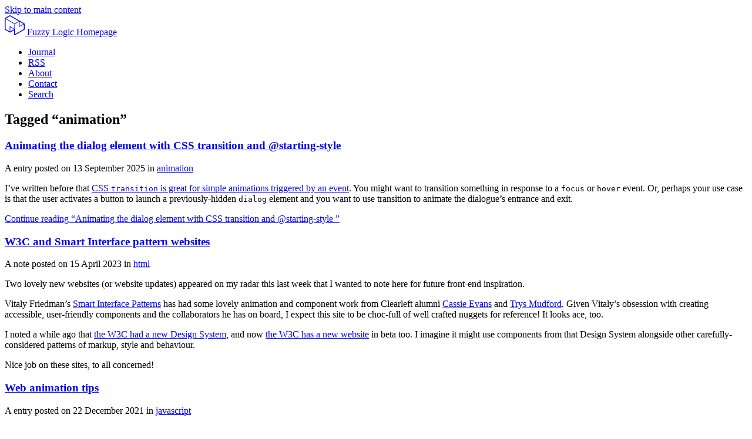

--- FILE ---
content_type: text/html; charset=utf-8
request_url: https://fuzzylogic.me/tags/animation/
body_size: 17689
content:
<!DOCTYPE html><html dir="ltr" lang="en-GB"><head>
    <meta charset="utf-8">
    <meta name="viewport" content="width=device-width, initial-scale=1.0">
    <title>Tagged “animation” — Fuzzy Logic</title>

    <meta name="description" content="Fuzzy Logic is the personal website of Laurence Hughes, a web developer based in Glasgow, Scotland.">
    <meta name="keywords" content="front-end, frontend, front-end developer, web developer, web developer glasgow, html, css, javascript, vanilla javascript, accessibility, sofrito">
    <meta name="author" content="Laurence Hughes">
    <meta name="generator" content="Eleventy">

    <link rel="canonical" href="https://fuzzylogic.me/tags/animation/">
    <meta name="robots" content="noindex">
		<style>@layer base, layouts, links, components, utilities, thirdparty;@layer base{:root{--color-dark:#141414;--color-light:#fff;--color-grey-with-hue:#f0f0f0;--color-grey:#eee;--color-grey-dark:#ccc;--color-grey-text:#757575;--color-link:#0e837b;--color-link-hover:#084e49;--measure:40.5rem;--heading-measure:36rem;--h1-measure:41rem;--border-thin:1px;--border-thick:4px;--step--2:clamp(0.93rem,calc(0.91rem + 0.11vw),0.99rem);--step--1:clamp(1.00rem,calc(0.95rem + 0.23vw),1.11rem);--step-0:clamp(1.06rem,calc(0.99rem + 0.37vw),1.25rem);--step-1:clamp(1.13rem,calc(1.03rem + 0.53vw),1.41rem);--step-2:clamp(1.21rem,calc(1.06rem + 0.73vw),1.58rem);--step-3:clamp(1.29rem,calc(1.1rem + 0.95vw),1.78rem);--step-4:clamp(1.38rem,calc(1.13rem + 1.22vw),2.00rem);--step-5:clamp(1.47rem,calc(1.16rem + 1.53vw),2.25rem);--space-3xs:clamp(0.25rem,calc(0.23rem + 0.12vw),0.31rem);--space-2xs:clamp(0.56rem,calc(0.54rem + 0.12vw),0.63rem);--space-xs:clamp(0.81rem,calc(0.76rem + 0.24vw),0.94rem);--space-s:clamp(1.06rem,calc(0.99rem + 0.37vw),1.25rem);--space-m:clamp(1.63rem,calc(1.53rem + 0.49vw),1.88rem);--space-l:clamp(2.13rem,calc(1.98rem + 0.73vw),2.50rem);--space-xl:clamp(3.19rem,calc(2.97rem + 1.1vw),3.75rem);--space-2xl:clamp(4.25rem,calc(3.96rem + 1.46vw),5.00rem);--space-3xl:clamp(6.38rem,calc(5.94rem + 2.2vw),7.50rem);--space-3xs-2xs:clamp(0.25rem,calc(0.1rem + 0.73vw),0.63rem);--space-2xs-xs:clamp(0.56rem,calc(0.42rem + 0.73vw),0.94rem);--space-xs-s:clamp(0.81rem,calc(0.64rem + 0.85vw),1.25rem);--space-s-m:clamp(1.06rem,calc(0.75rem + 1.59vw),1.88rem);--space-m-l:clamp(1.63rem,calc(1.28rem + 1.71vw),2.50rem);--space-l-xl:clamp(2.13rem,calc(1.49rem + 3.17vw),3.75rem);--space-xl-2xl:clamp(3.19rem,calc(2.48rem + 3.54vw),5.00rem);--space-2xl-3xl:clamp(4.25rem,calc(2.98rem + 6.34vw),7.50rem);--space-s-l:clamp(1.06rem,calc(0.5rem + 2.8vw),2.50rem);box-sizing:border-box;text-size-adjust:none;-webkit-text-size-adjust:none;color:var(--color-dark);font-family:Source Sans Pro,Source Sans Pro-fallback,system-ui,sans-serif;font-size:100%}*,:after,:before{box-sizing:inherit}blockquote,body,dd,dl,figure,h1,h2,h3,h4,p{margin:0}body{display:flex;flex-direction:column;font-size:var(--step-0);line-height:1.4;min-height:100vh}.global-footer{margin-top:auto}blockquote,li,p{max-inline-size:var(--measure)}h2,h3{max-width:var(--heading-measure)}h1{max-width:var(--h1-measure)}ol,ul{margin:0 0 0 var(--space-m);padding:0}ol[role=list],ul[role=list]{list-style:none;margin-left:0}}@layer base{}@layer base{@font-face{font-display:swap;font-family:Source Sans Pro-fallback;font-weight:400;size-adjust:93.75%;src:local("Arial")}@font-face{font-display:swap;font-family:Source Sans Pro;font-weight:400;src:url(/fonts/sans/SourceSans3-Regular-subset.woff2) format("woff2")}@font-face{font-display:swap;font-family:Source Sans Pro-fallback;font-style:italic;font-weight:400;size-adjust:93.75%;src:local("Arial")}@font-face{font-display:swap;font-family:Source Sans Pro;font-style:italic;font-weight:400;src:url(/fonts/sans/SourceSans3-It-subset.woff2) format("woff2")}@font-face{font-display:swap;font-family:Source Sans Pro-fallback;font-weight:600;size-adjust:95%;src:local("Arial")}@font-face{font-display:swap;font-family:Source Sans Pro;font-weight:600;src:url(/fonts/sans/SourceSans3-Semibold-subset.woff2) format("woff2")}}@layer base{blockquote{border-left:var(--border-thick) solid var(--color-grey);font-style:italic;padding-left:var(--space-xs);&>*+*{margin-top:var(--flow-gap,var(--space-s))}}img,picture{max-width:100%}button,input,select,textarea{font:inherit}input,textarea{max-inline-size:var(--measure);width:100%}label,svg{display:block}@media (prefers-reduced-motion:reduce){*,:after,:before{animation-duration:.01ms!important;animation-iteration-count:1!important;scroll-behavior:auto!important;transition-duration:.01ms!important}}code,kbd,pre,samp{font-family:monospace,monospace;font-size:1em}code{font-size:.9em}dd>code,li>code,p>code,td>code{background:#ffeff0;font-size:.85em;font-style:normal;word-wrap:break-word;border-radius:.2rem;-webkit-box-decoration-break:clone;box-decoration-break:clone;padding:.1rem .3rem .2rem}}@layer links{a{color:var(--color-link);&:hover{color:var(--color-link-hover)}}}@layer base{h1,h2,h3,h4,h5,h6{font-weight:600}h1{font-size:var(--step-4)}h1,h2{line-height:1.1}h2{font-size:var(--step-2)}h3{font-size:var(--step-1);line-height:1.2}figcaption{color:var(--color-grey-text);font-size:var(--step--2);line-height:1.1;margin-left:var(--space-2xs-xs);margin-top:var(--space-3xs)}}@layer utilities{.u-hidden-from-all,[hidden]{display:none!important}.u-visually-hidden:not(:focus):not(:active){clip:rect(0 0 0 0);clip-path:inset(50%);height:1px;overflow:hidden;position:absolute;white-space:nowrap;width:1px}.u-hidden-until-focused{left:-100vw;position:absolute}.u-hidden-until-focused__item{background:var(--color-link-hover);color:var(--color-light);left:0;padding:.75em;position:fixed;top:0;transform:translateY(-10em);transition:transform .2s ease-in-out;z-index:1;&:focus{transform:translateY(0)}}.u-hidden-until-focused__link{&:hover{color:var(--color-light)}}}@layer base{img{border-style:none;display:block;max-width:100%;max-width:min(60rem,100%);&[height]{height:auto}}}@layer utilities{.u-full-parent-width{width:100%!important}}@layer layouts{.l-flow{&>*+*{margin-top:var(--flow-gap,var(--space-s))}}.l-flow--small>*+*{--flow-gap:var(--space-s,1rem)}.l-flow--3xs>*+*{--flow-gap:var(--space-3xs,1rem)}.l-flow--large>*+*{--flow-gap:var(--space-l,1rem)}.l-box{background-color:var(--color-light);border:var(--border-thin) solid;color:var(--color-dark);padding:var(--space-s);*{color:inherit}}.l-box--invert{background-color:var(--color-dark);color:var(--color-light)}.l-box--outlined{border:0 solid;outline:var(--border-thin) solid transparent;outline-offset:calc(var(--border-thin)*-1)}.l-box--med{padding:var(--space-m)}.l-center{--center-max-inline-size:var(--measure);box-sizing:content-box;margin-inline:auto;max-inline-size:var(--center-max-inline-size)}.l-center--wrapper{--center-max-inline-size:60em}.l-center--wrapper-narrow{--center-max-inline-size:42em}.l-cluster{--cluster-justify-content:flex-start;align-items:center;display:flex;flex-wrap:wrap;gap:var(--cluster-gap,var(--space-s));justify-content:var(--cluster-justify-content)}.l-cluster--space-between{--cluster-justify-content:space-between}.l-cluster--xs{--cluster-gap:var(--space-xs)}.l-switcher{--switcher-threshold:30rem;--switcher-gap:var(--space-s,1rem);display:flex;flex-wrap:wrap;gap:var(--switcher-gap);&>*{flex-basis:calc((var(--switcher-threshold) - 100%)*999);flex-grow:1}&>:nth-last-child(n+4),&>:nth-last-child(n+4)~*{flex-basis:100%}}.l-frame{--n:16;--d:9;align-items:center;aspect-ratio:var(--n) /var(--d);display:flex;justify-content:center;overflow:hidden;&>*{block-size:100%;inline-size:100%;object-fit:cover}}}@layer components{.text-icon-pair{align-items:center;display:inline-flex;gap:.125em;&>svg{height:.75em;width:.75em}}}@layer components{.btn-icon{align-items:center;display:flex;gap:.125em}.tags{--cluster-gap:var(--space-2xs)}}@layer components{}@layer components{.form__fields{>*+*{margin-top:1em}}}@layer components{.h-feed>*+*{border-top:var(--border-thin) solid var(--color-grey-dark);margin-top:var(--space-xl);padding-top:var(--space-xl)}.post__meta{color:var(--color-grey-text);font-size:var(--step--1);a{color:var(--color-grey-text);&:hover{color:var(--color-link-hover)}}}.post__footer{--flow-gap:var(--space-l,1rem)}.direct-link{text-decoration:none;&:active,&:link,&:visited{color:transparent}&:hover{color:var(--color-link-hover)}}.traverse{display:flex;justify-content:space-between}}@layer components{}@layer components{.banner{background:#333;color:#fff;padding:1em 1.5em;&>*{max-width:unset}}}@layer components{.global-header{padding:var(--space-m) var(--space-s)}.primary-content__intro{background-color:var(--color-grey-with-hue);padding:var(--space-l) var(--space-s)}}@layer components{.primary-content__body{padding:0 var(--space-s) var(--space-3xl) var(--space-s);.primary-content__intro+&{padding-top:var(--space-l)}}}@layer components{.logo{align-items:center;color:var(--color-dark);display:flex;font-size:1.7em;gap:.75rem;text-decoration:none;&:hover{color:var(--color-link-hover)}}.logo__mark{margin-top:-.35em}.logo__text{font-size:var(--step-1)}}@layer components{.primary-navigation{[aria-current=page]{color:var(--color-link-hover)}}}@layer components{.global-footer{background-color:var(--color-grey-with-hue);font-size:var(--step--1);padding:var(--space-m) var(--space-s);a{color:var(--color-dark)}}.global-footer__grid{--switcher-gap:var(--space-m,1rem)}}@layer components{heading-anchors:not(:defined) :is(h2,h3,h4,h5,h6):after{content:"#";opacity:0;padding:0 .25em}.ha{margin-top:0}}@layer utilities{.u-display\:block{display:block}}@layer components{lite-youtube{background-color:#000;background-position:50%;background-size:cover;contain:content;cursor:pointer;display:block;max-width:720px;position:relative}lite-youtube:before{background-image:linear-gradient(180deg,rgba(0,0,0,.67),rgba(0,0,0,.54) 14%,rgba(0,0,0,.15) 54%,rgb(0 0 0/5%) 72%,transparent 94%);box-sizing:border-box;color:#eee;content:attr(data-title);display:block;font-family:YouTube Noto,Roboto,Arial,Helvetica,sans-serif;font-size:18px;height:99px;overflow:hidden;padding:25px 20px;position:absolute;text-overflow:ellipsis;text-shadow:0 0 2px rgba(0,0,0,.5);top:0;white-space:nowrap;width:100%}lite-youtube:hover:before{color:#fff}lite-youtube:after{content:"";display:block;padding-bottom:56.25%}lite-youtube>iframe{left:0;top:0}lite-youtube>.lty-playbtn,lite-youtube>iframe{border:0;height:100%;position:absolute;width:100%}lite-youtube>.lty-playbtn{background:no-repeat 50%/68px 48px;background-image:url('data:image/svg+xml;utf8,<svg xmlns="http://www.w3.org/2000/svg" viewBox="0 0 68 48"><path d="M66.52 7.74c-.78-2.93-2.49-5.41-5.42-6.19C55.79.13 34 0 34 0S12.21.13 6.9 1.55c-2.93.78-4.63 3.26-5.42 6.19C.06 13.05 0 24 0 24s.06 10.95 1.48 16.26c.78 2.93 2.49 5.41 5.42 6.19C12.21 47.87 34 48 34 48s21.79-.13 27.1-1.55c2.93-.78 4.64-3.26 5.42-6.19C67.94 34.95 68 24 68 24s-.06-10.95-1.48-16.26z" fill="red"/><path d="M45 24 27 14v20" fill="white"/></svg>');cursor:pointer;display:block;filter:grayscale(100%);transition:filter .1s cubic-bezier(0,0,.2,1);z-index:1}lite-youtube .lty-playbtn:focus,lite-youtube:hover>.lty-playbtn{filter:none}lite-youtube.lyt-activated{cursor:unset}lite-youtube.lyt-activated:before,lite-youtube.lyt-activated>.lty-playbtn{opacity:0;pointer-events:none}.lyt-visually-hidden{clip:rect(0 0 0 0);clip-path:inset(50%);height:1px;overflow:hidden;position:absolute;white-space:nowrap;width:1px}}</style>
    

    <!-- OG tags: most important -->
    <meta property="og:title" content="Tagged “animation”">
    <meta property="og:description" content="Fuzzy Logic is the personal website of Laurence Hughes, a web developer based in Glasgow, Scotland."><meta property="og:image" content="https://fuzzylogic.me/img/social_share_default_1200x630.png"><meta property="og:url" content="https://fuzzylogic.me/tags/animation/">

    <!-- OG tags: extra credit -->
    <meta property="og:site_name" content="https://fuzzylogic.me/">

    <!-- Twitter-specific -->
    <meta name="twitter:card" content="summary"> <!-- summary_large_image -->
    <meta name="twitter:image:alt" content="Fuzzy Logic logo">

    <!-- Advice for devices which can 'install' this website on their home screen -->
    <link rel="manifest" href="/manifest.webmanifest">

    <link rel="apple-touch-icon" sizes="180x180" href="/apple-touch-icon.png">
    <link rel="icon" type="image/png" sizes="32x32" href="/favicon-32x32.png">
    <link rel="icon" type="image/png" sizes="16x16" href="/favicon-16x16.png">
    <link rel="mask-icon" href="/safari-pinned-tab.svg" color="#5bbad5">
    <meta name="apple-mobile-web-app-title" content="Fuzzy Logic">
    <meta name="application-name" content="Fuzzy Logic">
    <meta name="msapplication-TileColor" content="#da532c">

    

    
    

    <link rel="alternate" href="/feed/feed.xml" type="application/atom+xml" title="Fuzzy Logic">

    <!-- webmentions -->
    <link rel="pingback" href="https://webmention.io/fuzzylogic.me/xmlrpc">
    <link rel="webmention" href="https://webmention.io/fuzzylogic.me/webmention">
  </head>
  <body>

    <!-- Skip link(s) -->
    <div class="u-hidden-until-focused">
      <a class="u-hidden-until-focused__item u-hidden-until-focused__link" href="#skip-link-target">Skip to main content</a>
    </div>

    <!-- Header begins -->
    <header class="global-header">
      <div class="l-center l-center--wrapper">
        <div class="l-cluster l-cluster--space-between">
          <a href="/" class="logo">
            <svg class="logo__mark" aria-hidden="true" focusable="false" width="2.125em" viewBox="0 0 185 186.5" xmlns="http://www.w3.org/2000/svg">
              <path fill="currentColor" d="M184.8 80.7a5.18 5.18 0 0 0-2.7-4.6L51.6.7a5 5 0 0 0-2.7-.7 5.44 5.44 0 0 0-2.7.7l-43.4 25A5.31 5.31 0 0 0 0 30.4v100.5a5.18 5.18 0 0 0 2.7 4.6l43.6 25.2a5 5 0 0 0 2.7.7 5.44 5.44 0 0 0 2.7-.7l35.5-20.5v41a5.18 5.18 0 0 0 2.7 4.6 5 5 0 0 0 2.7.7 5.44 5.44 0 0 0 2.7-.7l87-50.2a5.29 5.29 0 0 0 2.7-4.6ZM50.2 103.6a2.75 2.75 0 0 0-2.5 0 2.48 2.48 0 0 0-1.3 2.2v45.9L7.9 129.5V34.8l82 47.4v44.5Zm37.3 27.3-36 20.8v-41.6Zm-8.3-60.8L10.5 30.4 49 8.2l82 47.4-38.5 22.2Zm54.3-10.2v45.9a2.61 2.61 0 0 0 1.3 2.2 2.66 2.66 0 0 0 1.2.3 3.08 3.08 0 0 0 1.3-.3L177 85v44.5l-82 47.4V82.2Zm5 41.6V59.9l36 20.8Z"></path>
            </svg>
            <span class="logo__text">Fuzzy Logic <span class="u-visually-hidden">Homepage</span></span>
          </a>

          <nav aria-label="Main" class="primary-navigation">
            
            <ul role="list" class="l-cluster">
              <li class="primary-navigation__item" id="nav-journal">
                <a href="/posts/">Journal</a>
              </li>
              <li class="primary-navigation__item" id="nav-rss">
                <a href="/feed/feed.xml">RSS</a>
              </li>
              <li class="primary-navigation__item" id="nav-about">
                <a href="/about/">About</a>
              </li>
              <li class="primary-navigation__item" id="nav-contact">
                <a href="/contact/">Contact</a>
              </li>
              <li class="primary-navigation__item" id="nav-search">
                <a href="/search/">Search</a>
              </li>
            </ul>
          </nav>

        </div>
      </div>
    </header>

    <main id="skip-link-target" class="primary-content">
      
<div class="primary-content__body">
  <div class="l-center l-center--wrapper-narrow">

    <article class="l-flow prose">

      <h1 id="tagged-animation">Tagged “animation”</h1>

      
<div class="l-flow">
  

<div class="h-feed">
  
  <article class="l-flow h-entry prose">

    <header class="l-flow l-flow--3xs">
      <h3 class="feed-entry-title" id="animating-the-dialog-element-with-css-transition-and-starting-style"><a rel="bookmark" class="p-name u-url" href="/posts/animating-the-dialog-element-with-css’s-starting-style/">Animating the dialog element with CSS transition and @starting-style  </a></h3>
      <div class="post__meta">
        <span class="u-visually-hidden">A entry posted on</span>
        <time class="dt-published" datetime="2025-09-13">13 September 2025</time>
        in
        <a rel="tag" href="/tags/animation" class="tag">animation</a>
      </div>
    </header>
    <div class="l-flow e-content">
      
      
      <p>I’ve written before that <a href="https://fuzzylogic.me/posts/web-animation-tips/#simple-animation-with-transition-properties">CSS&nbsp;<code>transition</code>&nbsp;is great for simple animations triggered by an event</a>. You might want to transition something in response to a <code>focus</code> or <code>hover</code> event. Or, perhaps your use case is that the user activates a button to launch a previously-hidden <code>dialog</code> element and you want to use transition to animate the dialogue’s entrance and exit.</p>

      </div>
    <footer>
      <a rel="bookmark" class="p-name u-url" href="/posts/animating-the-dialog-element-with-css’s-starting-style/">
        Continue reading <span class="u-visually-hidden">“Animating the dialog element with CSS transition and @starting-style  ”</span>
      </a>
    </footer>
    
  </article>

  <article class="l-flow h-entry prose">

    <header class="l-flow l-flow--3xs">
      <h3 class="feed-entry-title" id="w3c-and-smart-interface-pattern-websites"><a rel="bookmark" class="p-name u-url" href="/posts/w3c-and-smart-interface-pattern-websites/">W3C and Smart Interface pattern websites</a></h3>
      <div class="post__meta">
        <span class="u-visually-hidden">A note posted on</span>
        <time class="dt-published" datetime="2023-04-15">15 April 2023</time>
        in
        <a rel="tag" href="/tags/html" class="tag">html</a>
      </div>
    </header>
    <div class="l-flow e-content">
      
      <p>Two lovely new websites (or website updates) appeared on my radar this last week that I wanted to note here for future front-end inspiration.</p>
<p>Vitaly Friedman’s <a href="https://smart-interface-design-patterns.com/">Smart Interface Patterns</a> has had some lovely animation and component work from Clearleft alumni <a href="https://www.cassie.codes/">Cassie Evans</a> and <a href="https://www.trysmudford.com/">Trys Mudford</a>. Given Vitaly’s obsession with creating accessible, user-friendly components and the collaborators he has on board, I expect this site to be choc-full of well crafted nuggets for reference! It looks ace, too.</p>
<p>I noted a while ago that <a href="https://fuzzylogic.me/posts/w3c-design-system/">the W3C had a new Design System</a>, and now <a href="https://beta.w3.org/">the W3C has a new website</a> in beta too. I imagine it might use components from that Design System alongside other carefully-considered patterns of markup, style and behaviour.</p>
<p>Nice job on these sites, to all concerned!</p>

      </div>
    
  </article>

  <article class="l-flow h-entry prose">

    <header class="l-flow l-flow--3xs">
      <h3 class="feed-entry-title" id="web-animation-tips"><a rel="bookmark" class="p-name u-url" href="/posts/web-animation-tips/">Web animation tips</a></h3>
      <div class="post__meta">
        <span class="u-visually-hidden">A entry posted on</span>
        <time class="dt-published" datetime="2021-12-22">22 December 2021</time>
        in
        <a rel="tag" href="/tags/javascript" class="tag">javascript</a>
      </div>
    </header>
    <div class="l-flow e-content">
      
      <p>Warning: this entry is a work-in-progress and incomplete. That said, it's still a useful reference to me which is why I've published it. I’ll flesh it out soon!</p>
<p>There are lots of different strands of web development. You try your best to be good at all of them, but there’s only so much time in the day! Animation is an area where I know <em>a little</em> but would love to know more, and from a practical perspective I’d certainly benefit from having some road-ready solutions to common challenges. As ever I want to favour web standards over libraries where possible, and take an approach that’s lean, accessible, progressively-enhanced and performance-optimised.</p>
<p>Here’s my attempt to break down web animation into bite-sized chunks for ocassional users like myself.</p>
<h2 id="defining-animation">Defining animation</h2>
<p>Animation lets us make something visually move between different states over a given period of time.</p>
<h2 id="benefits-of-animation">Benefits of animation</h2>
<p>Animation is a good way of providing visual feedback, teaching users how to use a part of the interface, or adding life to a website and making it feel more “real”.</p>
<h2 id="simple-animation-with-transition-properties">Simple animation with <code>transition</code> properties</h2>
<p>CSS <code>transition</code> is great for simple animations triggered by an event.</p>
<p>We start by defining two different states for an element—for example <code>opacity:1</code> and <code>opacity:0</code>—and then <code>transition</code> between those states.</p>
<p>The first state would be in the element’s default styles (either as explicitly-defined property values or existing implicitly based on property defaults) and the other in either its <code>:hover</code> or <code>:focus</code> styles or in a class applied by JavaScript following an event.</p>
<p>Without the <code>transition</code> the state change would still happen but would be instantaneous.</p>
<p>You’re not limited to only one property being animated and might, for example, transition between different <code>opacity</code> and <code>transform</code> states simultaneously.</p>
<p>Here’s an example “rise on hover” effect, adapted from Stephanie Eckles’s <a href="https://smolcss.dev/#smol-transitions">Smol CSS</a>.</p>
<figure>
<pre class="language-html" tabindex="0"><code class="language-html"><span class="token tag"><span class="token tag"><span class="token punctuation">&lt;</span>div</span> <span class="token attr-name">class</span><span class="token attr-value"><span class="token punctuation attr-equals">=</span><span class="token punctuation">"</span>u-animate u-animate--rise<span class="token punctuation">"</span></span><span class="token punctuation">&gt;</span></span>
  <span class="token tag"><span class="token tag"><span class="token punctuation">&lt;</span>span</span><span class="token punctuation">&gt;</span></span>rise<span class="token tag"><span class="token tag"><span class="token punctuation">&lt;/</span>span</span><span class="token punctuation">&gt;</span></span>
<span class="token tag"><span class="token tag"><span class="token punctuation">&lt;/</span>div</span><span class="token punctuation">&gt;</span></span></code></pre>
</figure>
<figure>
<pre class="language-css" tabindex="0"><code class="language-css"><span class="token selector">.u-animate &gt; *</span> <span class="token punctuation">{</span>
  <span class="token property">--transition-property</span><span class="token punctuation">:</span> transform<span class="token punctuation">;</span>
  <span class="token property">--transition-duration</span><span class="token punctuation">:</span> 180ms<span class="token punctuation">;</span>
  <span class="token property">transition</span><span class="token punctuation">:</span> <span class="token function">var</span><span class="token punctuation">(</span>--transition-property<span class="token punctuation">)</span> <span class="token function">var</span><span class="token punctuation">(</span>--transition-duration<span class="token punctuation">)</span> ease-in-out<span class="token punctuation">;</span>
<span class="token punctuation">}</span>

<span class="token selector">.u-animate--rise:hover &gt; *</span> <span class="token punctuation">{</span>
  <span class="token property">transform</span><span class="token punctuation">:</span> <span class="token function">translateY</span><span class="token punctuation">(</span>-25%<span class="token punctuation">)</span><span class="token punctuation">;</span>
<span class="token punctuation">}</span></code></pre>
</figure>
<p>Note that:</p>
<ol>
<li>using custom properties makes it really easy to transition a different property than <code>transform</code> without writing repetitious CSS.</li>
<li>we have a parent and child (<code>&lt;div&gt;</code> and <code>&lt;span&gt;</code> respectively in this example) allowing us to avoid the accidental flicker which can occur when the mouse is close to an animatable element’s border by having the child be the <em>effect</em> which animates when the <em>trigger</em> (the parent) is hovered.</li>
</ol>
<h2 id="complex-animations-with-animation-properties">Complex animations with <code>animation</code> properties</h2>
<p>If an element needs to animate automatically (perhaps on page load or when added to the DOM), or is more complex than a simple A to B state change, then a CSS <code>animation</code> may be more appropriate than <code>transition</code>. Using this approach, animations can:</p>
<ul>
<li>run automatically (you don’t <em>need</em> an event to trigger a state change)</li>
<li>go from an initial state through multiple intermediate steps to a final state rather than just from state A to state B</li>
<li>run forwards, in reverse, or alternate directions</li>
<li>loop infinitely</li>
</ul>
<p>The required approach is:</p>
<ol>
<li>use <code>@keyframes</code> to define a reusable “template” set of animation states (or <em>frames</em>); then</li>
<li>apply <code>animation</code> properties to an element we want to animate, including one or more <code>@keyframes</code> to be used.</li>
</ol>
<p>Here’s how you do it:</p>
<figure>
<pre class="language-css" tabindex="0"><code class="language-css"><span class="token atrule"><span class="token rule">@keyframes</span> flash</span> <span class="token punctuation">{</span>
  <span class="token selector">0%</span>    <span class="token punctuation">{</span> <span class="token property">opacity</span><span class="token punctuation">:</span> 0<span class="token punctuation">;</span> <span class="token punctuation">}</span>
  <span class="token selector">20%</span>   <span class="token punctuation">{</span> <span class="token property">opacity</span><span class="token punctuation">:</span> 1<span class="token punctuation">;</span> <span class="token punctuation">}</span>
  <span class="token selector">80%</span>   <span class="token punctuation">{</span> <span class="token property">opacity</span><span class="token punctuation">:</span> 0<span class="token punctuation">;</span> <span class="token punctuation">}</span>
  <span class="token selector">100%</span>  <span class="token punctuation">{</span> <span class="token property">opacity</span><span class="token punctuation">:</span> 1<span class="token punctuation">;</span> <span class="token punctuation">}</span>
<span class="token punctuation">}</span>

<span class="token selector">.animate-me</span> <span class="token punctuation">{</span>
  <span class="token property">animation</span><span class="token punctuation">:</span> flash 5s infinite<span class="token punctuation">;</span>
<span class="token punctuation">}</span></code></pre>
</figure>
<p>Note that you can also opt to include just one state in your <code>@keyframes</code> rule, usually the initial state (written as either <code>from</code> or <code>0%</code>)  or final state (written as either <code>to</code> or <code>100%</code>). You’d tend to do that for a two-state animation where the other “state” is in the element’s default styles, and you’d either be <em>starting</em> from the default styles (if your single <code>@keyframes</code> state is <code>to</code>) or finishing on them (if your single <code>@keyframes</code> state is <code>from</code>).</p>
<h2 id="should-i-use-transition-or-animation">Should I use <code>transition</code> or <code>animation</code>?</h2>
<p>As far as I can tell there’s no major performance benefit of one over the other, so that’s not an issue.</p>
<p>When the animation will be triggered by pseudo-class-based events like <code>:hover</code> or <code>:focus</code> and is simple i.e. based on just two states, <code>transition</code> feels like the right choice.</p>
<p>Beyond that, the choice gets a bit less binary and seems to come down to developer preference. But here are a couple of notes that might help in making a decision.</p>
<p>For elements that need to “animate in” on page load such as an alert, or when newly added to the DOM such as items in a to-do list, an <code>animation</code> with <code>keyframes</code> feels the better choice. This is because <code>transition</code> requires the presence of two CSS rules, leading to dedicated JavaScript to grab the element and apply a class, whereas <code>animation</code> requires only one and can move between initial and final states automatically including inserting a delay before starting.</p>
<p>For animations that involve many frames; control over the number of iterations; or looping… use <code>@keyframes</code> and <code>animation</code>.</p>
<p>For utility classes and classes that get added by JS to <em>existing, visible</em> elements following an event, either approach could be used. Arguably <code>transition</code> is the slightly simpler and more elegant CSS to write if it covers your needs. Then again, you might want to reuse the animations applied by those classes for both existing, visible elements and new, animated-in elements, in which case you might feel that instead using <code>@keyframes</code> and <code>animation</code> covers more situations.</p>
<h2 id="performance">Performance</h2>
<p>A smooth animation should run at 60fps (frames per second). Animations that are too computationally expensive result in frames being dropped, i.e. a reduced fps rate, making the animation appear janky.</p>
<h3 id="cheap-and-slick-properties">Cheap and slick properties</h3>
<p>The CSS properties <code>transform</code> and <code>opacity</code> are very cheap to animate. Also, browsers often optimise these types of animation using hardware acceleration. To hint to the browser that it should optimise an animation property (and to ensure it is handled by the GPU rather than passed from CPU to GPU causing a noticeable glitch) we should use the CSS <code>will-change</code> property.</p>
<figure>
<pre class="language-css" tabindex="0"><code class="language-css"><span class="token selector">.my-element</span> <span class="token punctuation">{</span>
  <span class="token property">will-change</span><span class="token punctuation">:</span> transform<span class="token punctuation">;</span>
<span class="token punctuation">}</span></code></pre>
</figure>
<h3 id="expensive-properties">Expensive properties</h3>
<p>CSS properties which affect layout such as <code>height</code> are very expensive to animate. Animating height causes a chain reaction where sibling elements have to move too. Use <code>transform</code> over layout-affecting properties such as <code>width</code> or <code>left</code> if you can.</p>
<p>Some other CSS properties are less expensive but still not ideal, for example <code>background-color</code>. It doesn't affect layout but requires a repaint per frame.</p>
<p>Test your animations on a popular low-end device.</p>
<h2 id="timing-functions">Timing functions</h2>
<ul>
<li>linear goes at the same rate from start to finish. It’s not like most motion in the real world.</li>
<li>ease-out starts fast then gets really slow. Good for things that come in from off-screen, like a modal dialogue.</li>
<li>ease-in starts slow then gets really fast. Good for moving somethng off-screen.</li>
<li>ease-in-out is the combination of the previous two. It‘s symmetrical, having an equal amount of acceleration and deceleration. Good for things that happen in a loop such as element fading in and out.</li>
<li>ease is the default value and features a brief ramp-up, then a lot of deceleration. It’s a good option for most general case motion that doesn’t enter or exit the viewport.</li>
</ul>
<h2 id="practical-examples">Practical examples</h2>
<p>You can find lots of animation inspiration in libraries such as <a href="https://animate.style/">animate.css</a> (and be sure to <a href="https://github.com/animate-css/animate.css">check animate.css on github</a> where you can search their source for specific <code>@keyframe</code> animation styles).</p>
<p>But here are a few specific examples of animations I or teams I’ve worked on have had to implement.</p>
<h3 id="skip-to-content">Skip to content</h3>
<p>The anchor’s <em>State A</em> sees its position <code>fixed</code>—i.e. positioned relative to the viewport—but then moved out of sight above it via <code>transform: translateY(-10em)</code>. However its <code>:focus</code> styles define a <em>State B</em> where the intial <code>translate</code> has been undone so that the link is visible (<code>transform: translateY(0em)</code>). If we <code>transition</code> the <code>transform</code> property then we can animate the change of state over a chosen duration, and with our preferred timing function for the <em>acceleration curve</em>.</p>
<p>HTML:</p>
<figure>
<pre class="language-html" tabindex="0"><code class="language-html"><span class="token tag"><span class="token tag"><span class="token punctuation">&lt;</span>div</span> <span class="token attr-name">class</span><span class="token attr-value"><span class="token punctuation attr-equals">=</span><span class="token punctuation">"</span>u-visually-hidden-until-focused<span class="token punctuation">"</span></span><span class="token punctuation">&gt;</span></span>
  <span class="token tag"><span class="token tag"><span class="token punctuation">&lt;</span>a</span>
    <span class="token attr-name">href</span><span class="token attr-value"><span class="token punctuation attr-equals">=</span><span class="token punctuation">"</span>#skip-link-target<span class="token punctuation">"</span></span>
    <span class="token attr-name">class</span><span class="token attr-value"><span class="token punctuation attr-equals">=</span><span class="token punctuation">"</span>u-visually-hidden-until-focused__item<span class="token punctuation">"</span></span>
  <span class="token punctuation">&gt;</span></span>Skip to main content<span class="token tag"><span class="token tag"><span class="token punctuation">&lt;/</span>a</span><span class="token punctuation">&gt;</span></span>
<span class="token tag"><span class="token tag"><span class="token punctuation">&lt;/</span>div</span><span class="token punctuation">&gt;</span></span>

<span class="token tag"><span class="token tag"><span class="token punctuation">&lt;</span>nav</span><span class="token punctuation">&gt;</span></span>
  <span class="token tag"><span class="token tag"><span class="token punctuation">&lt;</span>ul</span><span class="token punctuation">&gt;</span></span>
    <span class="token tag"><span class="token tag"><span class="token punctuation">&lt;</span>li</span><span class="token punctuation">&gt;</span></span><span class="token tag"><span class="token tag"><span class="token punctuation">&lt;</span>a</span> <span class="token attr-name">href</span><span class="token attr-value"><span class="token punctuation attr-equals">=</span><span class="token punctuation">"</span>/<span class="token punctuation">"</span></span><span class="token punctuation">&gt;</span></span>Home<span class="token tag"><span class="token tag"><span class="token punctuation">&lt;/</span>a</span><span class="token punctuation">&gt;</span></span><span class="token tag"><span class="token tag"><span class="token punctuation">&lt;/</span>li</span><span class="token punctuation">&gt;</span></span>
    <span class="token tag"><span class="token tag"><span class="token punctuation">&lt;</span>li</span><span class="token punctuation">&gt;</span></span><span class="token tag"><span class="token tag"><span class="token punctuation">&lt;</span>a</span> <span class="token attr-name">href</span><span class="token attr-value"><span class="token punctuation attr-equals">=</span><span class="token punctuation">"</span>/<span class="token punctuation">"</span></span><span class="token punctuation">&gt;</span></span>News<span class="token tag"><span class="token tag"><span class="token punctuation">&lt;/</span>a</span><span class="token punctuation">&gt;</span></span><span class="token tag"><span class="token tag"><span class="token punctuation">&lt;/</span>li</span><span class="token punctuation">&gt;</span></span>
    <span class="token tag"><span class="token tag"><span class="token punctuation">&lt;</span>li</span><span class="token punctuation">&gt;</span></span><span class="token tag"><span class="token tag"><span class="token punctuation">&lt;</span>a</span> <span class="token attr-name">href</span><span class="token attr-value"><span class="token punctuation attr-equals">=</span><span class="token punctuation">"</span>/<span class="token punctuation">"</span></span><span class="token punctuation">&gt;</span></span>About<span class="token tag"><span class="token tag"><span class="token punctuation">&lt;/</span>a</span><span class="token punctuation">&gt;</span></span><span class="token tag"><span class="token tag"><span class="token punctuation">&lt;/</span>li</span><span class="token punctuation">&gt;</span></span>
    <span class="token comment">&lt;!-- …lots more nav links… --&gt;</span>
    <span class="token tag"><span class="token tag"><span class="token punctuation">&lt;</span>li</span><span class="token punctuation">&gt;</span></span><span class="token tag"><span class="token tag"><span class="token punctuation">&lt;</span>a</span> <span class="token attr-name">href</span><span class="token attr-value"><span class="token punctuation attr-equals">=</span><span class="token punctuation">"</span>/<span class="token punctuation">"</span></span><span class="token punctuation">&gt;</span></span>Contact<span class="token tag"><span class="token tag"><span class="token punctuation">&lt;/</span>a</span><span class="token punctuation">&gt;</span></span><span class="token tag"><span class="token tag"><span class="token punctuation">&lt;/</span>li</span><span class="token punctuation">&gt;</span></span>
  <span class="token tag"><span class="token tag"><span class="token punctuation">&lt;/</span>ul</span><span class="token punctuation">&gt;</span></span>
<span class="token tag"><span class="token tag"><span class="token punctuation">&lt;/</span>nav</span><span class="token punctuation">&gt;</span></span>

<span class="token tag"><span class="token tag"><span class="token punctuation">&lt;</span>main</span> <span class="token attr-name">id</span><span class="token attr-value"><span class="token punctuation attr-equals">=</span><span class="token punctuation">"</span>skip-link-target<span class="token punctuation">"</span></span><span class="token punctuation">&gt;</span></span>
  <span class="token tag"><span class="token tag"><span class="token punctuation">&lt;</span>h1</span><span class="token punctuation">&gt;</span></span>This is the Main content<span class="token tag"><span class="token tag"><span class="token punctuation">&lt;/</span>h1</span><span class="token punctuation">&gt;</span></span>
  <span class="token tag"><span class="token tag"><span class="token punctuation">&lt;</span>p</span><span class="token punctuation">&gt;</span></span>Lorem ipsum <span class="token tag"><span class="token tag"><span class="token punctuation">&lt;</span>a</span> <span class="token attr-name">href</span><span class="token attr-value"><span class="token punctuation attr-equals">=</span><span class="token punctuation">"</span>/news/<span class="token punctuation">"</span></span><span class="token punctuation">&gt;</span></span>dolor sit amet<span class="token tag"><span class="token tag"><span class="token punctuation">&lt;/</span>a</span><span class="token punctuation">&gt;</span></span> consectetur adipisicing elit.<span class="token tag"><span class="token tag"><span class="token punctuation">&lt;/</span>p</span><span class="token punctuation">&gt;</span></span>
  <span class="token tag"><span class="token tag"><span class="token punctuation">&lt;</span>p</span><span class="token punctuation">&gt;</span></span>Lorem ipsum dolor sit amet consectetur adipisicing elit.<span class="token tag"><span class="token tag"><span class="token punctuation">&lt;/</span>p</span><span class="token punctuation">&gt;</span></span>
<span class="token tag"><span class="token tag"><span class="token punctuation">&lt;/</span>main</span><span class="token punctuation">&gt;</span></span></code></pre>
</figure>
<p>CSS:</p>
<figure>
<pre class="language-css" tabindex="0"><code class="language-css"><span class="token selector">.u-visually-hidden-until-focused</span> <span class="token punctuation">{</span>
  <span class="token property">left</span><span class="token punctuation">:</span> -100vw<span class="token punctuation">;</span>
  <span class="token property">position</span><span class="token punctuation">:</span> absolute<span class="token punctuation">;</span>

  <span class="token selector">&amp;__item</span> <span class="token punctuation">{</span>
    <span class="token property">position</span><span class="token punctuation">:</span> fixed<span class="token punctuation">;</span>
    <span class="token property">top</span><span class="token punctuation">:</span> 0<span class="token punctuation">;</span>
    <span class="token property">left</span><span class="token punctuation">:</span> 0<span class="token punctuation">;</span>
    <span class="token property">transform</span><span class="token punctuation">:</span> <span class="token function">translateY</span><span class="token punctuation">(</span>-10em<span class="token punctuation">)</span><span class="token punctuation">;</span>
    <span class="token property">transition</span><span class="token punctuation">:</span> transform 0.2s ease-in-out<span class="token punctuation">;</span>

    <span class="token selector">&amp;:focus</span> <span class="token punctuation">{</span>
      <span class="token property">transform</span><span class="token punctuation">:</span> <span class="token function">translateY</span><span class="token punctuation">(</span>0em<span class="token punctuation">)</span><span class="token punctuation">;</span>
    <span class="token punctuation">}</span>
  <span class="token punctuation">}</span>
<span class="token punctuation">}</span></code></pre>
</figure>
<p>To see this in action, visit my pen <a href="https://codepen.io/fuzzylogicx/debug/bGRjvVj">Hiding: visually hidden until focused</a> and press the <kbd>tab</kbd> key.</p>
<h3 id="animating-in-an-existing-element">Animating in an existing element</h3>
<p>For this requirement we want an element to animate from invisible to visible on page load. I can imagine doing this with an image or an alert, for example. This is pretty straightforward with CSS only using <code>@keyframes</code>, <code>opacity</code> and <code>animation</code>.</p>
<p>Check out my <a href="https://codepen.io/fuzzylogicx/pen/ZNoLQB?editors=1100">fade in and out on page load with CSS</a> codepen.</p>
<h3 id="animating-in-a-newly-added-element">Animating in a newly added element</h3>
<p>Stephanie Eckles shared a great CSS-only solution for <a href="https://thinkdobecreate.com/articles/css-animating-newly-added-element/">animating in a newly added element</a> which handily includes a Codepen demo. She mentions “CSS-only” because it’s common for developers to achieve the fancy animation via <code>transition</code> but that means needing to “make a fake event” via a JavaScript <code>setTimeout()</code> so that you can transition from the newly-added, invisible and class-free element state to adding a CSS class (perhaps called <code>show</code>) that contains the <code>opacity:1</code>, fancy transforms and a <code>transition</code>. However Stephanie’s alternative approach combines i) hiding the element in its default styles; with ii) an automatically-running <code>animation</code> that includes the necessary delay and also finishes in the keyframe’s single <code>100%</code> state… to get the same effect minus the JavaScript.</p>
<p>Avoiding reliance on JS and finding a solution lower down the stack is always good.</p>
<figure>
<p>HTML:</p>
<pre class="language-html" tabindex="0"><code class="language-html"><span class="token tag"><span class="token tag"><span class="token punctuation">&lt;</span>button</span><span class="token punctuation">&gt;</span></span>Add List Item<span class="token tag"><span class="token tag"><span class="token punctuation">&lt;/</span>button</span><span class="token punctuation">&gt;</span></span>
<span class="token tag"><span class="token tag"><span class="token punctuation">&lt;</span>ul</span><span class="token punctuation">&gt;</span></span>
  <span class="token tag"><span class="token tag"><span class="token punctuation">&lt;</span>li</span><span class="token punctuation">&gt;</span></span>Lorem ipsum dolor sit amet consectetur adipisicing elit. Nostrum facilis perspiciatis dignissimos, et dolores pariatur.<span class="token tag"><span class="token tag"><span class="token punctuation">&lt;/</span>li</span><span class="token punctuation">&gt;</span></span>
<span class="token tag"><span class="token tag"><span class="token punctuation">&lt;/</span>ul</span><span class="token punctuation">&gt;</span></span></code></pre>
<p>CSS:</p>
<pre class="language-css" tabindex="0"><code class="language-css"><span class="token selector">li</span> <span class="token punctuation">{</span>
  <span class="token property">animation</span><span class="token punctuation">:</span> show 600ms 100ms <span class="token function">cubic-bezier</span><span class="token punctuation">(</span>0.38<span class="token punctuation">,</span> 0.97<span class="token punctuation">,</span> 0.56<span class="token punctuation">,</span> 0.76<span class="token punctuation">)</span> forwards<span class="token punctuation">;</span>

  // Prestate
  <span class="token property">opacity</span><span class="token punctuation">:</span> 0<span class="token punctuation">;</span>
  // remove transform for just a fade-in
  <span class="token property">transform</span><span class="token punctuation">:</span> <span class="token function">rotateX</span><span class="token punctuation">(</span>-90deg<span class="token punctuation">)</span><span class="token punctuation">;</span>
  <span class="token property">transform-origin</span><span class="token punctuation">:</span> top center<span class="token punctuation">;</span>
<span class="token punctuation">}</span>

<span class="token atrule"><span class="token rule">@keyframes</span> show</span> <span class="token punctuation">{</span>
  <span class="token selector">100%</span> <span class="token punctuation">{</span>
    <span class="token property">opacity</span><span class="token punctuation">:</span> 1<span class="token punctuation">;</span>
    <span class="token property">transform</span><span class="token punctuation">:</span> none<span class="token punctuation">;</span>
  <span class="token punctuation">}</span>
<span class="token punctuation">}</span></code></pre>
</figure>
<p>Jhey Tompkins shared another CSS-only technique for <a href="https://codepen.io/jh3y/pen/KKyrQYZ">adding elements to the DOM with snazzy entrance animations</a>. He also uses just a single <code>@keyframes</code> state but in his case the <code>from</code> state which he uses to set the element’s initial <code>opacity:0</code>, then in his animation he uses an <code>animation-fill-mode</code> of <code>both</code> (rather than <code>forwards</code> as Stephanie used).</p>
<p>I can’t profess to fully understand <code>both</code> however if you change Jhey’s example to use <code>forwards</code> instead, then the element being animated in will temporarily appear before the animation starts (which ain’t good) rather than being initially invisible. Changing it to <code>backwards</code> gets us back on track, so I guess the necessary value relates to whether you’re going for <code>from</code>/<code>0%</code> or <code>to</code>/<code>100%</code>… and <code>both</code> just covers you for both cases. I’d probably try to use the appropriate one rather than <code>both</code> just in case there’s a performance implication.</p>
<h3 id="animated-disclosure">Animated disclosure</h3>
<p>Here’s an interesting conundrum.</p>
<p>For disclosure (i.e. collapse and expand) widgets, I tend to either use the native HTML <code>&lt;details&gt;</code> element if possible or else a <a href="https://codepen.io/fuzzylogicx/pen/YzQjyoj?editors=1010">simple, accessible DIY disclosure</a> in which activating a <code>trigger</code> toggles a nearby content element’s visibility. In both cases, there’s no animation; the change from hidden to revealed and back again is immediate.</p>
<p>To my mind it’s generally preferable to keep it simple and avoid animating a disclosure widget. For a start, it’s tricky! The <code>&lt;details&gt;</code> element can’t be (easily) animated. And if using a DIY widget it’ll likely involve animating one of the <a href="#expensive-properties">expensive properties</a>. Animating <code>height</code> or <code>max-height</code> is also gnarly when working with variable (auto) length content and often requires developers to go beyond CSS and reach for JavaScript to calculate computed element heights. Lastly, forgetting the technical challenges, there’s often <em>no real need</em> to animate disclosure; it might only hinder rather than help the user experience.</p>
<p>But let’s just say you <em>have to do it</em>, perhaps because the design spec requires it (like in <a href="https://www.bbc.co.uk/sounds/play/m0012d93">BBC Sounds’ expanding and collapsing tracklists</a> when viewed on narrow screens).</p>
<p>Options:</p>
<ul>
<li><a href="https://css-tricks.com/how-to-animate-the-details-element-using-waapi/">Animate the <code>&lt;details&gt;</code> element</a>. This is a nice, standards-oriented approach. But it might only be viable for when you don’t need to mess with <code>&lt;details&gt;</code> appearance too much. We’d struggle to apply very custom styles, or to handle a “show the first few list items but not all” requirement like in the BBC Sounds example;</li>
<li><a href="https://nemzes.net/posts/animating-height-auto/#the-solutions">Animate CSS Grid</a>. This is a nice idea but for now the animation only works in Firefox<sup>*</sup>. It’d be great to just consider it a progressive enhancement so it just depends on whether the animation is deemed core to the experience;</li>
<li><a href="https://codepen.io/fuzzylogicx/pen/wvPMxvm">Animate from a max-height of 0 to “something sufficient”</a> (my pen is inspired by <a href="https://codepen.io/scottohara/pen/ybLMOm">Scott O’Hara’s disclosure example</a>). This is workable but not ideal; you kinda need to set a max-height sweetspot otherwise your animation will be delayed and too long. You could of course add some JavaScript to get the exact necessary height then set it. BBC use <code>max-height</code> for their tracklist animation and those tracklists likely vary in length so I expect they use some JavaScript for height calculation.</li>
</ul>
<p>* Update 20/2/23: <a href="https://caniuse.com/mdn-css_properties_grid-template-rows_animation">the “animate CSS Grid” option now has wide browser support</a> and is probably my preferred approach. I made a codepen that demonstrates <a href="https://codepen.io/fuzzylogicx/pen/zYLbRxw/2dd66701b7198814e8f856d72eeee8f5">a disclosure widget with animation of <code>grid-template-rows</code></a>.</p>
<h3 id="ringing-bell-icon">Ringing bell icon</h3>
<p>To be written.</p>
<h3 id="pulsing-radar-effect">Pulsing “radar” effect</h3>
<p>To be written.</p>
<!--
My animation-related pens that might be handy
- Auto slide-in (after delay) then slide out w. CSS and vanilla JS https://codepen.io/fuzzylogicx/pen/OYZmVQ
- Animate a scrolled-to element w. vanilla JS and CSS https://codepen.io/fuzzylogicx/pen/vwjgbq
- Fade in and out on page load with CSS https://codepen.io/fuzzylogicx/pen/ZNoLQB
- Using Vanilla JS Animations Helper Function and animate.css https://codepen.io/fuzzylogicx/pen/gywbwr
- Animate slide up like jQuery with just CSS & JS https://codepen.io/fuzzylogicx/pen/YMWRYB
- Fade out on click with a JS-applied class to trigger CSS transition and opacity https://codepen.io/fuzzylogicx/pen/6cd1db274f5ff23233b50c6140e600fa
-->
<h2 id="accessibility">Accessibility</h2>
<p>Accessibility and animation can co-exist, as Cassie Evans explains in her CSS-Tricks article <a href="https://css-tricks.com/empathetic-animation/">Empathetic Animation</a>. We should consider which parts of our website are suited to animation (for example perhaps not on serious, time-sensitive tasks) and we can also respect reduced motion preferences at a global level or in a more finer-grained way per component.</p>
<h2 id="notes">Notes</h2>
<ul>
<li><code>transition-delay</code> can be useful for avoiding common annoyances, such as when a dropdown menu that appears on hover disappears when you try to move the cursor to it.</li>
</ul>
<h2 id="references">References</h2>
<ul>
<li><a href="https://animate.style/">Inspiration: the animate.css library</a></li>
<li><a href="https://github.com/animate-css/animate.css">animate.css on github</a> (good for searching for keyframe CSS)</li>
<li><a href="https://thoughtbot.com/blog/transitions-and-transforms">CSS transitions and transforms</a> on Thoughtbot</li>
<li><a href="https://www.joshwcomeau.com/animation/css-transitions/">CSS Transitions</a> by Josh Comeau</li>
<li><a href="https://www.joshwcomeau.com/animation/keyframe-animations/">Keyframe Animations</a> by Josh Comeau</li>
<li><a href="https://cssanimation.rocks/transition-vs-animation/">Transition vs animation</a> on CSS Animation</li>
<li><a href="https://css-tricks.com/snippets/css/keyframe-animation-syntax/">Keyframe animation syntax</a> on CSS-Tricks</li>
<li><a href="https://thoughtbot.com/blog/css-animation-for-beginners">CSS animation for beginners</a> on Thoughtbot</li>
<li><a href="https://css-tricks.com/using-css-transitions-auto-dimensions/">Using CSS Transions on auto dimensions</a> on CSS-Tricks</li>
<li>Jhey Tompkins’s <a href="https://codepen.io/jh3y/pen/qBJWEzm">Image fade with interest</a> codepen</li>
</ul>

      </div>
    
  </article>

  <article class="l-flow h-entry prose">

    <header class="l-flow l-flow--3xs">
      <h3 class="feed-entry-title" id="motion-one-the-web-animations-api-for-everyone"><a rel="bookmark" class="p-name u-url" href="/posts/motion-one-the-web-animations-api-for-everyone/">Motion One: The Web Animations API for everyone</a></h3>
      <div class="post__meta">
        <span class="u-visually-hidden">A link posted on</span>
        <time class="dt-published" datetime="2021-10-02">02 October 2021</time>
        in
        <a rel="tag" href="/tags/css" class="tag">css</a>
      </div>
    </header>
    <div class="l-flow e-content">
      
      <blockquote>
<p>A new animation library, built on the Web Animations API for the smallest filesize and the fastest performance.</p>
</blockquote>
<p>This JavaScript-based animation library—which can be installed via npm—leans on <a href="https://developer.mozilla.org/en-US/docs/Web/API/Web_Animations_API">an existing web API</a> to keep its file size low and uses hardware accelerated animations where possible to achieve impressively smooth results.</p>
<p>For fairly basic animations, this might provide an attractive alternative to the heavier Greensock. The Motion docs do however flag the limitation that it can only animate “CSS styles”. They also say “SVG styles work fine”. I hope by this they mean SVG presentation attributes rather than inline CSS on an SVG, although it’s hard to tell. However <a href="https://motion.dev/examples/path-drawing">their examples look promising</a>.</p>
<p>The docs website also contains some really great background information regarding <a href="https://motion.dev/guides/performance">animation performance</a>.</p>

      </div>
    
  </article>

  <article class="l-flow h-entry prose">

    <header class="l-flow l-flow--3xs">
      <h3 class="feed-entry-title" id="swipey-image-grids-on-cassie-codes"><a rel="bookmark" class="p-name u-url" href="/posts/2021-04-18-swipey-image-grids-on-cassiecodes/">Swipey image grids (on cassie.codes)</a></h3>
      <div class="post__meta">
        <span class="u-visually-hidden">A link posted on</span>
        <time class="dt-published" datetime="2021-04-18">18 April 2021</time>
        in
        <a rel="tag" href="/tags/svg" class="tag">svg</a>
      </div>
    </header>
    <div class="l-flow e-content">
      
      <p>A lovely post by Cassie Evans in which she demonstrates that SVG is not just for icons and illustrations. You might also reach for it to create a responsive, animated grid of images.</p>
<blockquote>
<p>we have another grid at our disposal. SVG has its own internal coordinate system and it's responsive by design.</p>
</blockquote>
<p>There are lots of interesting techniques in here such as:</p>
<ul>
<li>layering an <code>&lt;image&gt;</code> on top of a shape such as a <code>&lt;rect&gt;</code>;</li>
<li>using <code>preserveAspectRatio</code> to make the image fully cover and <em>fit</em> the shape when their aspect ratios differ;</li>
<li>using <code>&lt;clipPath&gt;</code> as a custom-shaped window to an image (for example a <code>&lt;circle&gt;</code>);</li>
<li>giving the <code>&lt;clipPath&gt;</code>’s nested shape a solid <code>fill</code> to <em>hide</em> the <code>&lt;image&gt;</code> to which it’s applied;</li>
<li>animating a rectangular <code>&lt;clipPath&gt;</code> applied to an image to give the effect of the image “sliding into view”; and</li>
<li>using Greensock to make sequencing multiple animations easy and to ensure they work consistently across browsers.</li>
</ul>
<p>However I also loved this simple piece of practical advice to help picture the SVG’s <code>viewbox</code> and plot shapes on top:</p>
<blockquote>
<p>I usually get a pen and paper out at this point and doodle it out.</p>
</blockquote>

      </div>
    
  </article>

  <article class="l-flow h-entry prose">

    <header class="l-flow l-flow--3xs">
      <h3 class="feed-entry-title" id="robb-owen-independent-creative-developer"><a rel="bookmark" class="p-name u-url" href="/posts/2021-01-25-robb-owen-independent-creative-developer/">Robb Owen - Independent Creative Developer</a></h3>
      <div class="post__meta">
        <span class="u-visually-hidden">A link posted on</span>
        <time class="dt-published" datetime="2021-01-25">25 January 2021</time>
        in
        <a rel="tag" href="/tags/inspiration" class="tag">inspiration</a>
      </div>
    </header>
    <div class="l-flow e-content">
      
      <p>Definite “personal website goals” here in Robb’s beautiful online portfolio and blog.</p>
<blockquote>
<p>From interaction design to scaleable design systems, single-page apps to something more experimental with WebGL. I help awesome people to build ambitious yet accessible web projects - the wilder, the better.</p>
</blockquote>
<p>Robb combines beautiful typography and colours with fun and smooth animation… and the words ain’t half bad, either.</p>
<p>Inspirational work!</p>

      </div>
    
  </article>

  <article class="l-flow h-entry prose">

    <header class="l-flow l-flow--3xs">
      <h3 class="feed-entry-title" id="how-to-create-an-accordion-hover-effect-with-box-shadows-sarah-l-fossheim"><a rel="bookmark" class="p-name u-url" href="/posts/2020-04-01-how-to-create-an-accordion-hover-effect-with-boxshadows-sarah-l-fossheim/">How to create an accordion hover effect with box-shadows (Sarah L. Fossheim)</a></h3>
      <div class="post__meta">
        <span class="u-visually-hidden">A link posted on</span>
        <time class="dt-published" datetime="2020-04-01">01 April 2020</time>
        in
        <a rel="tag" href="/tags/css" class="tag">css</a>
      </div>
    </header>
    <div class="l-flow e-content">
      
      <blockquote>
<p>In this tutorial we'll use the box-shadow property to create a layered card component, and animate it on hover.</p>
</blockquote>
<p>Beautiful effects expertly combining colour, clever box-shadow configurations and position-based animation.</p>

      </div>
    
  </article>

  <article class="l-flow h-entry prose">

    <header class="l-flow l-flow--3xs">
      <h3 class="feed-entry-title" id="css-triggers"><a rel="bookmark" class="p-name u-url" href="/posts/2020-03-30-css-triggers/">CSS Triggers</a></h3>
      <div class="post__meta">
        <span class="u-visually-hidden">A link posted on</span>
        <time class="dt-published" datetime="2020-03-30">30 March 2020</time>
        in
        <a rel="tag" href="/tags/performance" class="tag">performance</a>
      </div>
    </header>
    <div class="l-flow e-content">
      
      <h2 id="[base64]">Check whether or not a CSS property is a good candidate for smooth animation based on whether updates to its value trigger expensive changes (to, for example, “element geometry”) causing layout updates and repaints.</h2>
<p><code>width</code> and <code>height</code> are both poor candidates whereas <code>transform</code> is good.</p>

      </div>
    
  </article>

  <article class="l-flow h-entry prose">

    <header class="l-flow l-flow--3xs">
      <h3 class="feed-entry-title" id="4-ways-to-animate-the-color-of-a-text-link-on-hover-css-tricks"><a rel="bookmark" class="p-name u-url" href="/posts/2020-03-30-4-ways-to-animate-the-color-of-a-text-link-on-hover-or-csstricks/">4 Ways to Animate the Color of a Text Link on Hover | CSS-Tricks</a></h3>
      <div class="post__meta">
        <span class="u-visually-hidden">A link posted on</span>
        <time class="dt-published" datetime="2020-03-30">30 March 2020</time>
        in
        <a rel="tag" href="/tags/development" class="tag">development</a>
      </div>
    </header>
    <div class="l-flow e-content">
      
      <blockquote>
<p>Let’s create a pure CSS effect that changes the color of a text link on hover – but slide that new color in instead of simply swapping colors.</p>
</blockquote>
<p>Katherines post explores four different techniques to achieve the effect, and their comparative pros and cons with regard to accessibility, performance, and browser support.</p>
<p>Technique 4, which uses a CSS <code>transform</code> seems to be the most flexible, best-performing and has best cross-browser support, however because it requires adding a semantically redundant  <code>&lt;span&gt;</code> into the anchor I would use it sparingly rather than on all links by default.</p>

      </div>
    
  </article>

  <article class="l-flow h-entry prose">

    <header class="l-flow l-flow--3xs">
      <h3 class="feed-entry-title" id="animating-the-underlining-of-multi-line-text"><a rel="bookmark" class="p-name u-url" href="/posts/2019-12-12-multiline-spanning-animated-underline/">Animating the underlining of multi-line text</a></h3>
      <div class="post__meta">
        <span class="u-visually-hidden">A link posted on</span>
        <time class="dt-published" datetime="2019-09-01">01 September 2019</time>
        in
        <a rel="tag" href="/tags/animation" class="tag">animation</a>
      </div>
    </header>
    <div class="l-flow e-content">
      
      <p><a href="https://twitter.com/cassiecodes">Cassie Evans</a> shows us how to combine <code>background–size</code>, a <code>linear-gradient</code> based <code>background-image</code> and a keyframe animation (all in HTML and CSS) for a lovely progressive underline effect on multi-line text.</p>
<p>Here’s the gist of it:</p>
<pre class="language-html" tabindex="0"><code class="language-html"><span class="token tag"><span class="token tag"><span class="token punctuation">&lt;</span>h2</span><span class="token punctuation">&gt;</span></span>This is a multi-line spanning animated underline. This took an annoyingly long time to figure out.<span class="token tag"><span class="token tag"><span class="token punctuation">&lt;/</span>h2</span><span class="token punctuation">&gt;</span></span></code></pre>
<pre class="language-css" tabindex="0"><code class="language-css"><span class="token selector">body</span> <span class="token punctuation">{</span>
  <span class="token property">padding</span><span class="token punctuation">:</span> 40vh 30vw<span class="token punctuation">;</span>
  <span class="token property">font-family</span><span class="token punctuation">:</span> cursive<span class="token punctuation">;</span>
  <span class="token property">text-align</span><span class="token punctuation">:</span> left<span class="token punctuation">;</span>
  <span class="token property">font-size</span><span class="token punctuation">:</span> 130%<span class="token punctuation">;</span>
<span class="token punctuation">}</span>

<span class="token selector">h2</span> <span class="token punctuation">{</span>
  <span class="token property">line-height</span><span class="token punctuation">:</span> 1.5<span class="token punctuation">;</span>
  <span class="token property">display</span><span class="token punctuation">:</span> inline<span class="token punctuation">;</span>
  <span class="token property">background-image</span><span class="token punctuation">:</span> <span class="token function">linear-gradient</span><span class="token punctuation">(</span>
        transparent 50%<span class="token punctuation">,</span>
        #e1fffe 50%<span class="token punctuation">,</span>
        #b0f8ff 85%<span class="token punctuation">,</span>
        transparent 85%<span class="token punctuation">,</span>
        transparent 100%
    <span class="token punctuation">)</span><span class="token punctuation">;</span>
    <span class="token property">background-repeat</span><span class="token punctuation">:</span> no-repeat<span class="token punctuation">;</span>
    <span class="token property">background-size</span><span class="token punctuation">:</span> 0% 100%<span class="token punctuation">;</span>
    <span class="token property">animation</span><span class="token punctuation">:</span> animatedBackground 2s <span class="token function">cubic-bezier</span><span class="token punctuation">(</span>0.645<span class="token punctuation">,</span> 0.045<span class="token punctuation">,</span> 0.355<span class="token punctuation">,</span> 1<span class="token punctuation">)</span> 0.5s forwards<span class="token punctuation">;</span>
<span class="token punctuation">}</span>

<span class="token atrule"><span class="token rule">@keyframes</span> animatedBackground</span> <span class="token punctuation">{</span>
    <span class="token selector">to</span> <span class="token punctuation">{</span>
        <span class="token property">background-size</span><span class="token punctuation">:</span> 100% 100%<span class="token punctuation">;</span>
    <span class="token punctuation">}</span>
<span class="token punctuation">}</span></code></pre>
<p>Thanks, Cassie!</p>

      </div>
    
  </article>

  <article class="l-flow h-entry prose">

    <header class="l-flow l-flow--3xs">
      <h3 class="feed-entry-title" id="intro-to-css-3d-transforms"><a rel="bookmark" class="p-name u-url" href="/posts/intro-to-css-3d-transforms/">Intro to CSS 3D transforms</a></h3>
      <div class="post__meta">
        <span class="u-visually-hidden">A animation posted on</span>
        <time class="dt-published" datetime="2019-07-23">23 July 2019</time>
        in
        <a rel="tag" href="/tags/development" class="tag">development</a>
      </div>
    </header>
    <div class="l-flow e-content">
      
      <h2 id="excellent-tutorials-by-david-desandro-i-ve-already-used-the-card-flip-and-it-worked-really-well">Excellent tutorials by David DeSandro. I’ve already used the <a href="https://3dtransforms.desandro.com/card-flip">card flip</a> and it worked really well.</h2>

      </div>
    
  </article>

  <article class="l-flow h-entry prose">

    <header class="l-flow l-flow--3xs">
      <h3 class="feed-entry-title" id="fading-out-siblings-on-hover-in-css-by-trys-mudford"><a rel="bookmark" class="p-name u-url" href="/posts/fading-out-siblings-on-hover-in-css-by-trys-mudford/">Fading out siblings on hover in CSS (by Trys Mudford)</a></h3>
      <div class="post__meta">
        <span class="u-visually-hidden">A hover posted on</span>
        <time class="dt-published" datetime="2019-04-22">22 April 2019</time>
        in
        <a rel="tag" href="/tags/opacity" class="tag">opacity</a>
      </div>
    </header>
    <div class="l-flow e-content">
      
      <h2 id="here-s-a-nice-css-only-hover-technique-from-trys-mudford-incorporating-scale-transforms-opacity-transitions-and-mouse-pointer-events">Here’s a nice CSS-only hover technique from Trys Mudford incorporating scale transforms, opacity transitions and mouse pointer events.</h2>

      </div>
    
  </article>

  <article class="l-flow h-entry prose">

    <header class="l-flow l-flow--3xs">
      <h3 class="feed-entry-title" id="gifox-2-for-mac-delightful-gif-recording-and-sharing-app"><a rel="bookmark" class="p-name u-url" href="/posts/2020-10-25-gifox-2-for-mac-delightful-gif-recording-and-sharing-app/">Gifox 2 for Mac - Delightful GIF Recording and Sharing App</a></h3>
      <div class="post__meta">
        <span class="u-visually-hidden">A link posted on</span>
        <time class="dt-published" datetime="2018-09-03">03 September 2018</time>
        in
        <a rel="tag" href="/tags/tool" class="tag">tool</a>
      </div>
    </header>
    <div class="l-flow e-content">
      
      <p>When watching presentations recently I’ve noticed that a few speakers use this tool to generate animated images for their slides.</p>
<blockquote>
<p>Gifox is&nbsp;a&nbsp;menu bar app that records your screen into animated GIFs&nbsp;– a great compromise between static images and full-size videos.</p>
</blockquote>
<hr>

      </div>
    
  </article>

  <article class="l-flow h-entry prose">

    <header class="l-flow l-flow--3xs">
      <h3 class="feed-entry-title" id="tunnelbear-vpn-software-for-bears"><a rel="bookmark" class="p-name u-url" href="/posts/tunnelbear-–-vpn-software-for-bears/">TunnelBear – VPN Software for Bears</a></h3>
      <div class="post__meta">
        <span class="u-visually-hidden">A link posted on</span>
        <time class="dt-published" datetime="2018-09-03">03 September 2018</time>
        in
        <a rel="tag" href="/tags/tool" class="tag">tool</a>
      </div>
    </header>
    <div class="l-flow e-content">
      
      <p>I was introduced to this smile-inducing website by Val Head’s An Event Apart Talk “Building more expressive projects”.</p>
<hr>
<p>TunnelBear describes itself as “A more secure way to browse the web” and it does this by encrypting your internet connection to keep your online activity private on any network.</p>
<p>More interestingly to me, it succeeds at making a techy subject friendly by the use of illustrated and animated bears. And who doesn’t like bears?</p>

      </div>
    
  </article>

</div>

</div>


<p>See <a href="/tags/">all tags</a>.</p>


    </article>

  </div>
</div>

    </main>

    <footer class="global-footer">

      <div class="l-center l-center--wrapper">

        <div class="l-cluster l-cluster--space-between">
          <p class="copyright">© 2017–2026 <a href="https://fuzzylogic.me/">Laurence Hughes</a></p>
          <p><a href="https://github.com/fuzzylogicxx" rel="me">Github profile</a> and <a href="https://github.com/fuzzylogicxx/fuzzylogic/blob/v3/./content/tag-pages.njk">page source</a></p>
        </div>

      </div>

    </footer>

    <!-- SVGs used repeatedly on the page are better defined as symbols, then <use>d -->
    <svg width="0" height="0" style="display: none;">
      <symbol id="icon-offsite" viewBox="0 0 24 24" fill="none" stroke="currentColor" stroke-width="2" stroke-linecap="round" stroke-linejoin="round">
        <title>External Link</title>
        <path d="M18 13v6a2 2 0 0 1-2 2H5a2 2 0 0 1-2-2V8a2 2 0 0 1 2-2h6M15 3h6v6M10 14L21 3"></path>
      </symbol>
      <symbol id="icon-bookmark" viewBox="0 0 24 24" fill="none" stroke="currentColor" stroke-width="2" stroke-linecap="round" stroke-linejoin="round">
        <title>Bookmark</title>
        <path d="M19 21l-7-5-7 5V5a2 2 0 0 1 2-2h10a2 2 0 0 1 2 2z"></path>
      </symbol>
      <symbol id="icon-note" viewBox="0 0 24 24" fill="none" stroke="currentColor" stroke-width="2" stroke-linecap="round" stroke-linejoin="round">
        <title>Note</title>
        <rect x="5" y="2" width="14" height="20" rx="2" ry="2"></rect><line x1="12" y1="18" x2="12" y2="18"></line>
      </symbol>
      <symbol id="icon-entry" viewBox="0 0 24 24" fill="none" stroke="currentColor" stroke-width="2" stroke-linecap="round" stroke-linejoin="round">
        <title>Entry</title>
        <path d="M20.24 12.24a6 6 0 0 0-8.49-8.49L5 10.5V19h8.5z"></path><line x1="16" y1="8" x2="2" y2="22"></line><line x1="17.5" y1="15" x2="9" y2="15"></line>
      </symbol>
      <symbol id="icon-search" viewBox="0 0 56.966 56.966">
        <title>Search</title>
          <path fill="currentColor" d="M55.146 51.887L41.588 37.786A22.926 22.926 0 0 0 46.984 23c0-12.682-10.318-23-23-23s-23 10.318-23 23 10.318 23 23 23c4.761 0 9.298-1.436 13.177-4.162l13.661 14.208c.571.593 1.339.92 2.162.92.779 0 1.518-.297 2.079-.837a3.004 3.004 0 0 0 .083-4.242zM23.984 6c9.374 0 17 7.626 17 17s-7.626 17-17 17-17-7.626-17-17 7.626-17 17-17z"></path>
      </symbol>
    </svg>

    
    
    
  

</body></html>